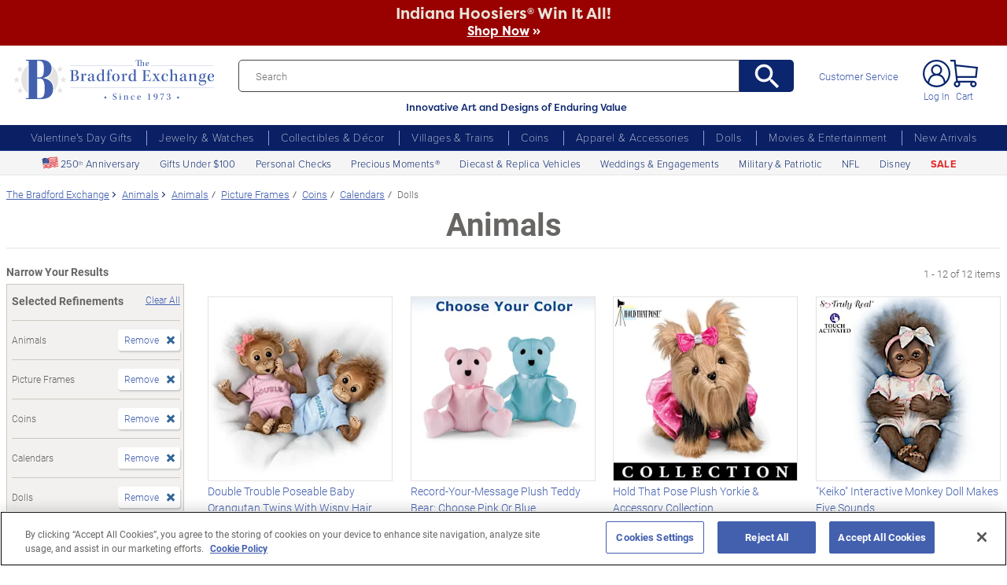

--- FILE ---
content_type: text/json
request_url: https://conf.config-security.com/model
body_size: 86
content:
{"title":"recommendation AI model (keras)","structure":"release_id=0x37:5e:2c:54:5d:3a:41:2e:2d:48:38:3c:61:60:51:56:4c:72:26:5e:6f:48:68:43:68:21:2d:35:2c;keras;6n0x9swdl9xm4pms043kmt73flc5znlhs47hxsfhhz5o1y54p8mmfeau0yyyq60pafshg1c1","weights":"../weights/375e2c54.h5","biases":"../biases/375e2c54.h5"}